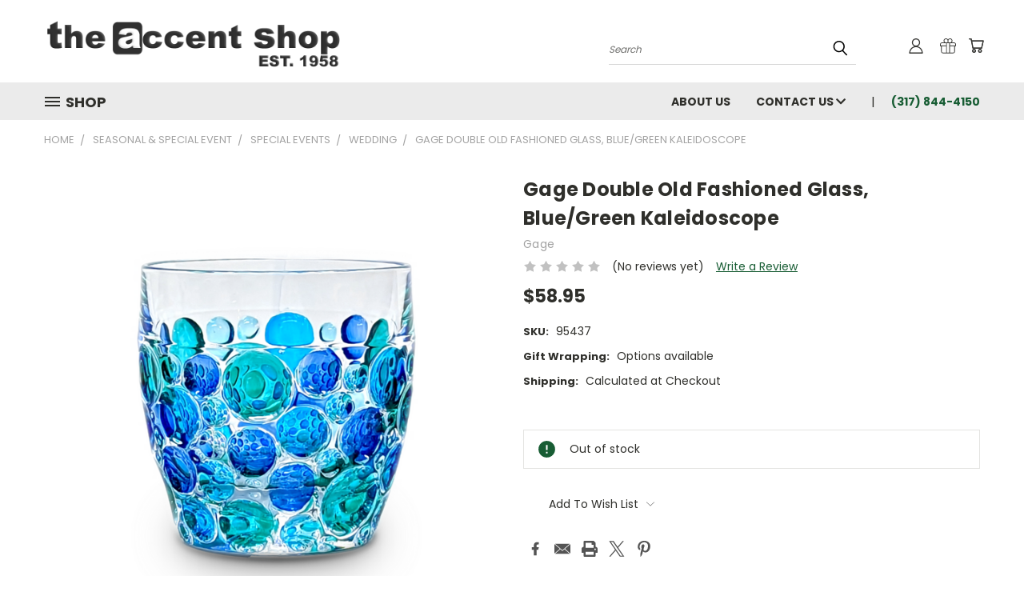

--- FILE ---
content_type: text/html; charset=utf-8
request_url: https://www.google.com/recaptcha/api2/anchor?ar=1&k=6LcjX0sbAAAAACp92-MNpx66FT4pbIWh-FTDmkkz&co=aHR0cHM6Ly90aGVhY2NlbnRzaG9waW5jLmNvbTo0NDM.&hl=en&v=PoyoqOPhxBO7pBk68S4YbpHZ&size=normal&anchor-ms=20000&execute-ms=30000&cb=ppkooskc666r
body_size: 49303
content:
<!DOCTYPE HTML><html dir="ltr" lang="en"><head><meta http-equiv="Content-Type" content="text/html; charset=UTF-8">
<meta http-equiv="X-UA-Compatible" content="IE=edge">
<title>reCAPTCHA</title>
<style type="text/css">
/* cyrillic-ext */
@font-face {
  font-family: 'Roboto';
  font-style: normal;
  font-weight: 400;
  font-stretch: 100%;
  src: url(//fonts.gstatic.com/s/roboto/v48/KFO7CnqEu92Fr1ME7kSn66aGLdTylUAMa3GUBHMdazTgWw.woff2) format('woff2');
  unicode-range: U+0460-052F, U+1C80-1C8A, U+20B4, U+2DE0-2DFF, U+A640-A69F, U+FE2E-FE2F;
}
/* cyrillic */
@font-face {
  font-family: 'Roboto';
  font-style: normal;
  font-weight: 400;
  font-stretch: 100%;
  src: url(//fonts.gstatic.com/s/roboto/v48/KFO7CnqEu92Fr1ME7kSn66aGLdTylUAMa3iUBHMdazTgWw.woff2) format('woff2');
  unicode-range: U+0301, U+0400-045F, U+0490-0491, U+04B0-04B1, U+2116;
}
/* greek-ext */
@font-face {
  font-family: 'Roboto';
  font-style: normal;
  font-weight: 400;
  font-stretch: 100%;
  src: url(//fonts.gstatic.com/s/roboto/v48/KFO7CnqEu92Fr1ME7kSn66aGLdTylUAMa3CUBHMdazTgWw.woff2) format('woff2');
  unicode-range: U+1F00-1FFF;
}
/* greek */
@font-face {
  font-family: 'Roboto';
  font-style: normal;
  font-weight: 400;
  font-stretch: 100%;
  src: url(//fonts.gstatic.com/s/roboto/v48/KFO7CnqEu92Fr1ME7kSn66aGLdTylUAMa3-UBHMdazTgWw.woff2) format('woff2');
  unicode-range: U+0370-0377, U+037A-037F, U+0384-038A, U+038C, U+038E-03A1, U+03A3-03FF;
}
/* math */
@font-face {
  font-family: 'Roboto';
  font-style: normal;
  font-weight: 400;
  font-stretch: 100%;
  src: url(//fonts.gstatic.com/s/roboto/v48/KFO7CnqEu92Fr1ME7kSn66aGLdTylUAMawCUBHMdazTgWw.woff2) format('woff2');
  unicode-range: U+0302-0303, U+0305, U+0307-0308, U+0310, U+0312, U+0315, U+031A, U+0326-0327, U+032C, U+032F-0330, U+0332-0333, U+0338, U+033A, U+0346, U+034D, U+0391-03A1, U+03A3-03A9, U+03B1-03C9, U+03D1, U+03D5-03D6, U+03F0-03F1, U+03F4-03F5, U+2016-2017, U+2034-2038, U+203C, U+2040, U+2043, U+2047, U+2050, U+2057, U+205F, U+2070-2071, U+2074-208E, U+2090-209C, U+20D0-20DC, U+20E1, U+20E5-20EF, U+2100-2112, U+2114-2115, U+2117-2121, U+2123-214F, U+2190, U+2192, U+2194-21AE, U+21B0-21E5, U+21F1-21F2, U+21F4-2211, U+2213-2214, U+2216-22FF, U+2308-230B, U+2310, U+2319, U+231C-2321, U+2336-237A, U+237C, U+2395, U+239B-23B7, U+23D0, U+23DC-23E1, U+2474-2475, U+25AF, U+25B3, U+25B7, U+25BD, U+25C1, U+25CA, U+25CC, U+25FB, U+266D-266F, U+27C0-27FF, U+2900-2AFF, U+2B0E-2B11, U+2B30-2B4C, U+2BFE, U+3030, U+FF5B, U+FF5D, U+1D400-1D7FF, U+1EE00-1EEFF;
}
/* symbols */
@font-face {
  font-family: 'Roboto';
  font-style: normal;
  font-weight: 400;
  font-stretch: 100%;
  src: url(//fonts.gstatic.com/s/roboto/v48/KFO7CnqEu92Fr1ME7kSn66aGLdTylUAMaxKUBHMdazTgWw.woff2) format('woff2');
  unicode-range: U+0001-000C, U+000E-001F, U+007F-009F, U+20DD-20E0, U+20E2-20E4, U+2150-218F, U+2190, U+2192, U+2194-2199, U+21AF, U+21E6-21F0, U+21F3, U+2218-2219, U+2299, U+22C4-22C6, U+2300-243F, U+2440-244A, U+2460-24FF, U+25A0-27BF, U+2800-28FF, U+2921-2922, U+2981, U+29BF, U+29EB, U+2B00-2BFF, U+4DC0-4DFF, U+FFF9-FFFB, U+10140-1018E, U+10190-1019C, U+101A0, U+101D0-101FD, U+102E0-102FB, U+10E60-10E7E, U+1D2C0-1D2D3, U+1D2E0-1D37F, U+1F000-1F0FF, U+1F100-1F1AD, U+1F1E6-1F1FF, U+1F30D-1F30F, U+1F315, U+1F31C, U+1F31E, U+1F320-1F32C, U+1F336, U+1F378, U+1F37D, U+1F382, U+1F393-1F39F, U+1F3A7-1F3A8, U+1F3AC-1F3AF, U+1F3C2, U+1F3C4-1F3C6, U+1F3CA-1F3CE, U+1F3D4-1F3E0, U+1F3ED, U+1F3F1-1F3F3, U+1F3F5-1F3F7, U+1F408, U+1F415, U+1F41F, U+1F426, U+1F43F, U+1F441-1F442, U+1F444, U+1F446-1F449, U+1F44C-1F44E, U+1F453, U+1F46A, U+1F47D, U+1F4A3, U+1F4B0, U+1F4B3, U+1F4B9, U+1F4BB, U+1F4BF, U+1F4C8-1F4CB, U+1F4D6, U+1F4DA, U+1F4DF, U+1F4E3-1F4E6, U+1F4EA-1F4ED, U+1F4F7, U+1F4F9-1F4FB, U+1F4FD-1F4FE, U+1F503, U+1F507-1F50B, U+1F50D, U+1F512-1F513, U+1F53E-1F54A, U+1F54F-1F5FA, U+1F610, U+1F650-1F67F, U+1F687, U+1F68D, U+1F691, U+1F694, U+1F698, U+1F6AD, U+1F6B2, U+1F6B9-1F6BA, U+1F6BC, U+1F6C6-1F6CF, U+1F6D3-1F6D7, U+1F6E0-1F6EA, U+1F6F0-1F6F3, U+1F6F7-1F6FC, U+1F700-1F7FF, U+1F800-1F80B, U+1F810-1F847, U+1F850-1F859, U+1F860-1F887, U+1F890-1F8AD, U+1F8B0-1F8BB, U+1F8C0-1F8C1, U+1F900-1F90B, U+1F93B, U+1F946, U+1F984, U+1F996, U+1F9E9, U+1FA00-1FA6F, U+1FA70-1FA7C, U+1FA80-1FA89, U+1FA8F-1FAC6, U+1FACE-1FADC, U+1FADF-1FAE9, U+1FAF0-1FAF8, U+1FB00-1FBFF;
}
/* vietnamese */
@font-face {
  font-family: 'Roboto';
  font-style: normal;
  font-weight: 400;
  font-stretch: 100%;
  src: url(//fonts.gstatic.com/s/roboto/v48/KFO7CnqEu92Fr1ME7kSn66aGLdTylUAMa3OUBHMdazTgWw.woff2) format('woff2');
  unicode-range: U+0102-0103, U+0110-0111, U+0128-0129, U+0168-0169, U+01A0-01A1, U+01AF-01B0, U+0300-0301, U+0303-0304, U+0308-0309, U+0323, U+0329, U+1EA0-1EF9, U+20AB;
}
/* latin-ext */
@font-face {
  font-family: 'Roboto';
  font-style: normal;
  font-weight: 400;
  font-stretch: 100%;
  src: url(//fonts.gstatic.com/s/roboto/v48/KFO7CnqEu92Fr1ME7kSn66aGLdTylUAMa3KUBHMdazTgWw.woff2) format('woff2');
  unicode-range: U+0100-02BA, U+02BD-02C5, U+02C7-02CC, U+02CE-02D7, U+02DD-02FF, U+0304, U+0308, U+0329, U+1D00-1DBF, U+1E00-1E9F, U+1EF2-1EFF, U+2020, U+20A0-20AB, U+20AD-20C0, U+2113, U+2C60-2C7F, U+A720-A7FF;
}
/* latin */
@font-face {
  font-family: 'Roboto';
  font-style: normal;
  font-weight: 400;
  font-stretch: 100%;
  src: url(//fonts.gstatic.com/s/roboto/v48/KFO7CnqEu92Fr1ME7kSn66aGLdTylUAMa3yUBHMdazQ.woff2) format('woff2');
  unicode-range: U+0000-00FF, U+0131, U+0152-0153, U+02BB-02BC, U+02C6, U+02DA, U+02DC, U+0304, U+0308, U+0329, U+2000-206F, U+20AC, U+2122, U+2191, U+2193, U+2212, U+2215, U+FEFF, U+FFFD;
}
/* cyrillic-ext */
@font-face {
  font-family: 'Roboto';
  font-style: normal;
  font-weight: 500;
  font-stretch: 100%;
  src: url(//fonts.gstatic.com/s/roboto/v48/KFO7CnqEu92Fr1ME7kSn66aGLdTylUAMa3GUBHMdazTgWw.woff2) format('woff2');
  unicode-range: U+0460-052F, U+1C80-1C8A, U+20B4, U+2DE0-2DFF, U+A640-A69F, U+FE2E-FE2F;
}
/* cyrillic */
@font-face {
  font-family: 'Roboto';
  font-style: normal;
  font-weight: 500;
  font-stretch: 100%;
  src: url(//fonts.gstatic.com/s/roboto/v48/KFO7CnqEu92Fr1ME7kSn66aGLdTylUAMa3iUBHMdazTgWw.woff2) format('woff2');
  unicode-range: U+0301, U+0400-045F, U+0490-0491, U+04B0-04B1, U+2116;
}
/* greek-ext */
@font-face {
  font-family: 'Roboto';
  font-style: normal;
  font-weight: 500;
  font-stretch: 100%;
  src: url(//fonts.gstatic.com/s/roboto/v48/KFO7CnqEu92Fr1ME7kSn66aGLdTylUAMa3CUBHMdazTgWw.woff2) format('woff2');
  unicode-range: U+1F00-1FFF;
}
/* greek */
@font-face {
  font-family: 'Roboto';
  font-style: normal;
  font-weight: 500;
  font-stretch: 100%;
  src: url(//fonts.gstatic.com/s/roboto/v48/KFO7CnqEu92Fr1ME7kSn66aGLdTylUAMa3-UBHMdazTgWw.woff2) format('woff2');
  unicode-range: U+0370-0377, U+037A-037F, U+0384-038A, U+038C, U+038E-03A1, U+03A3-03FF;
}
/* math */
@font-face {
  font-family: 'Roboto';
  font-style: normal;
  font-weight: 500;
  font-stretch: 100%;
  src: url(//fonts.gstatic.com/s/roboto/v48/KFO7CnqEu92Fr1ME7kSn66aGLdTylUAMawCUBHMdazTgWw.woff2) format('woff2');
  unicode-range: U+0302-0303, U+0305, U+0307-0308, U+0310, U+0312, U+0315, U+031A, U+0326-0327, U+032C, U+032F-0330, U+0332-0333, U+0338, U+033A, U+0346, U+034D, U+0391-03A1, U+03A3-03A9, U+03B1-03C9, U+03D1, U+03D5-03D6, U+03F0-03F1, U+03F4-03F5, U+2016-2017, U+2034-2038, U+203C, U+2040, U+2043, U+2047, U+2050, U+2057, U+205F, U+2070-2071, U+2074-208E, U+2090-209C, U+20D0-20DC, U+20E1, U+20E5-20EF, U+2100-2112, U+2114-2115, U+2117-2121, U+2123-214F, U+2190, U+2192, U+2194-21AE, U+21B0-21E5, U+21F1-21F2, U+21F4-2211, U+2213-2214, U+2216-22FF, U+2308-230B, U+2310, U+2319, U+231C-2321, U+2336-237A, U+237C, U+2395, U+239B-23B7, U+23D0, U+23DC-23E1, U+2474-2475, U+25AF, U+25B3, U+25B7, U+25BD, U+25C1, U+25CA, U+25CC, U+25FB, U+266D-266F, U+27C0-27FF, U+2900-2AFF, U+2B0E-2B11, U+2B30-2B4C, U+2BFE, U+3030, U+FF5B, U+FF5D, U+1D400-1D7FF, U+1EE00-1EEFF;
}
/* symbols */
@font-face {
  font-family: 'Roboto';
  font-style: normal;
  font-weight: 500;
  font-stretch: 100%;
  src: url(//fonts.gstatic.com/s/roboto/v48/KFO7CnqEu92Fr1ME7kSn66aGLdTylUAMaxKUBHMdazTgWw.woff2) format('woff2');
  unicode-range: U+0001-000C, U+000E-001F, U+007F-009F, U+20DD-20E0, U+20E2-20E4, U+2150-218F, U+2190, U+2192, U+2194-2199, U+21AF, U+21E6-21F0, U+21F3, U+2218-2219, U+2299, U+22C4-22C6, U+2300-243F, U+2440-244A, U+2460-24FF, U+25A0-27BF, U+2800-28FF, U+2921-2922, U+2981, U+29BF, U+29EB, U+2B00-2BFF, U+4DC0-4DFF, U+FFF9-FFFB, U+10140-1018E, U+10190-1019C, U+101A0, U+101D0-101FD, U+102E0-102FB, U+10E60-10E7E, U+1D2C0-1D2D3, U+1D2E0-1D37F, U+1F000-1F0FF, U+1F100-1F1AD, U+1F1E6-1F1FF, U+1F30D-1F30F, U+1F315, U+1F31C, U+1F31E, U+1F320-1F32C, U+1F336, U+1F378, U+1F37D, U+1F382, U+1F393-1F39F, U+1F3A7-1F3A8, U+1F3AC-1F3AF, U+1F3C2, U+1F3C4-1F3C6, U+1F3CA-1F3CE, U+1F3D4-1F3E0, U+1F3ED, U+1F3F1-1F3F3, U+1F3F5-1F3F7, U+1F408, U+1F415, U+1F41F, U+1F426, U+1F43F, U+1F441-1F442, U+1F444, U+1F446-1F449, U+1F44C-1F44E, U+1F453, U+1F46A, U+1F47D, U+1F4A3, U+1F4B0, U+1F4B3, U+1F4B9, U+1F4BB, U+1F4BF, U+1F4C8-1F4CB, U+1F4D6, U+1F4DA, U+1F4DF, U+1F4E3-1F4E6, U+1F4EA-1F4ED, U+1F4F7, U+1F4F9-1F4FB, U+1F4FD-1F4FE, U+1F503, U+1F507-1F50B, U+1F50D, U+1F512-1F513, U+1F53E-1F54A, U+1F54F-1F5FA, U+1F610, U+1F650-1F67F, U+1F687, U+1F68D, U+1F691, U+1F694, U+1F698, U+1F6AD, U+1F6B2, U+1F6B9-1F6BA, U+1F6BC, U+1F6C6-1F6CF, U+1F6D3-1F6D7, U+1F6E0-1F6EA, U+1F6F0-1F6F3, U+1F6F7-1F6FC, U+1F700-1F7FF, U+1F800-1F80B, U+1F810-1F847, U+1F850-1F859, U+1F860-1F887, U+1F890-1F8AD, U+1F8B0-1F8BB, U+1F8C0-1F8C1, U+1F900-1F90B, U+1F93B, U+1F946, U+1F984, U+1F996, U+1F9E9, U+1FA00-1FA6F, U+1FA70-1FA7C, U+1FA80-1FA89, U+1FA8F-1FAC6, U+1FACE-1FADC, U+1FADF-1FAE9, U+1FAF0-1FAF8, U+1FB00-1FBFF;
}
/* vietnamese */
@font-face {
  font-family: 'Roboto';
  font-style: normal;
  font-weight: 500;
  font-stretch: 100%;
  src: url(//fonts.gstatic.com/s/roboto/v48/KFO7CnqEu92Fr1ME7kSn66aGLdTylUAMa3OUBHMdazTgWw.woff2) format('woff2');
  unicode-range: U+0102-0103, U+0110-0111, U+0128-0129, U+0168-0169, U+01A0-01A1, U+01AF-01B0, U+0300-0301, U+0303-0304, U+0308-0309, U+0323, U+0329, U+1EA0-1EF9, U+20AB;
}
/* latin-ext */
@font-face {
  font-family: 'Roboto';
  font-style: normal;
  font-weight: 500;
  font-stretch: 100%;
  src: url(//fonts.gstatic.com/s/roboto/v48/KFO7CnqEu92Fr1ME7kSn66aGLdTylUAMa3KUBHMdazTgWw.woff2) format('woff2');
  unicode-range: U+0100-02BA, U+02BD-02C5, U+02C7-02CC, U+02CE-02D7, U+02DD-02FF, U+0304, U+0308, U+0329, U+1D00-1DBF, U+1E00-1E9F, U+1EF2-1EFF, U+2020, U+20A0-20AB, U+20AD-20C0, U+2113, U+2C60-2C7F, U+A720-A7FF;
}
/* latin */
@font-face {
  font-family: 'Roboto';
  font-style: normal;
  font-weight: 500;
  font-stretch: 100%;
  src: url(//fonts.gstatic.com/s/roboto/v48/KFO7CnqEu92Fr1ME7kSn66aGLdTylUAMa3yUBHMdazQ.woff2) format('woff2');
  unicode-range: U+0000-00FF, U+0131, U+0152-0153, U+02BB-02BC, U+02C6, U+02DA, U+02DC, U+0304, U+0308, U+0329, U+2000-206F, U+20AC, U+2122, U+2191, U+2193, U+2212, U+2215, U+FEFF, U+FFFD;
}
/* cyrillic-ext */
@font-face {
  font-family: 'Roboto';
  font-style: normal;
  font-weight: 900;
  font-stretch: 100%;
  src: url(//fonts.gstatic.com/s/roboto/v48/KFO7CnqEu92Fr1ME7kSn66aGLdTylUAMa3GUBHMdazTgWw.woff2) format('woff2');
  unicode-range: U+0460-052F, U+1C80-1C8A, U+20B4, U+2DE0-2DFF, U+A640-A69F, U+FE2E-FE2F;
}
/* cyrillic */
@font-face {
  font-family: 'Roboto';
  font-style: normal;
  font-weight: 900;
  font-stretch: 100%;
  src: url(//fonts.gstatic.com/s/roboto/v48/KFO7CnqEu92Fr1ME7kSn66aGLdTylUAMa3iUBHMdazTgWw.woff2) format('woff2');
  unicode-range: U+0301, U+0400-045F, U+0490-0491, U+04B0-04B1, U+2116;
}
/* greek-ext */
@font-face {
  font-family: 'Roboto';
  font-style: normal;
  font-weight: 900;
  font-stretch: 100%;
  src: url(//fonts.gstatic.com/s/roboto/v48/KFO7CnqEu92Fr1ME7kSn66aGLdTylUAMa3CUBHMdazTgWw.woff2) format('woff2');
  unicode-range: U+1F00-1FFF;
}
/* greek */
@font-face {
  font-family: 'Roboto';
  font-style: normal;
  font-weight: 900;
  font-stretch: 100%;
  src: url(//fonts.gstatic.com/s/roboto/v48/KFO7CnqEu92Fr1ME7kSn66aGLdTylUAMa3-UBHMdazTgWw.woff2) format('woff2');
  unicode-range: U+0370-0377, U+037A-037F, U+0384-038A, U+038C, U+038E-03A1, U+03A3-03FF;
}
/* math */
@font-face {
  font-family: 'Roboto';
  font-style: normal;
  font-weight: 900;
  font-stretch: 100%;
  src: url(//fonts.gstatic.com/s/roboto/v48/KFO7CnqEu92Fr1ME7kSn66aGLdTylUAMawCUBHMdazTgWw.woff2) format('woff2');
  unicode-range: U+0302-0303, U+0305, U+0307-0308, U+0310, U+0312, U+0315, U+031A, U+0326-0327, U+032C, U+032F-0330, U+0332-0333, U+0338, U+033A, U+0346, U+034D, U+0391-03A1, U+03A3-03A9, U+03B1-03C9, U+03D1, U+03D5-03D6, U+03F0-03F1, U+03F4-03F5, U+2016-2017, U+2034-2038, U+203C, U+2040, U+2043, U+2047, U+2050, U+2057, U+205F, U+2070-2071, U+2074-208E, U+2090-209C, U+20D0-20DC, U+20E1, U+20E5-20EF, U+2100-2112, U+2114-2115, U+2117-2121, U+2123-214F, U+2190, U+2192, U+2194-21AE, U+21B0-21E5, U+21F1-21F2, U+21F4-2211, U+2213-2214, U+2216-22FF, U+2308-230B, U+2310, U+2319, U+231C-2321, U+2336-237A, U+237C, U+2395, U+239B-23B7, U+23D0, U+23DC-23E1, U+2474-2475, U+25AF, U+25B3, U+25B7, U+25BD, U+25C1, U+25CA, U+25CC, U+25FB, U+266D-266F, U+27C0-27FF, U+2900-2AFF, U+2B0E-2B11, U+2B30-2B4C, U+2BFE, U+3030, U+FF5B, U+FF5D, U+1D400-1D7FF, U+1EE00-1EEFF;
}
/* symbols */
@font-face {
  font-family: 'Roboto';
  font-style: normal;
  font-weight: 900;
  font-stretch: 100%;
  src: url(//fonts.gstatic.com/s/roboto/v48/KFO7CnqEu92Fr1ME7kSn66aGLdTylUAMaxKUBHMdazTgWw.woff2) format('woff2');
  unicode-range: U+0001-000C, U+000E-001F, U+007F-009F, U+20DD-20E0, U+20E2-20E4, U+2150-218F, U+2190, U+2192, U+2194-2199, U+21AF, U+21E6-21F0, U+21F3, U+2218-2219, U+2299, U+22C4-22C6, U+2300-243F, U+2440-244A, U+2460-24FF, U+25A0-27BF, U+2800-28FF, U+2921-2922, U+2981, U+29BF, U+29EB, U+2B00-2BFF, U+4DC0-4DFF, U+FFF9-FFFB, U+10140-1018E, U+10190-1019C, U+101A0, U+101D0-101FD, U+102E0-102FB, U+10E60-10E7E, U+1D2C0-1D2D3, U+1D2E0-1D37F, U+1F000-1F0FF, U+1F100-1F1AD, U+1F1E6-1F1FF, U+1F30D-1F30F, U+1F315, U+1F31C, U+1F31E, U+1F320-1F32C, U+1F336, U+1F378, U+1F37D, U+1F382, U+1F393-1F39F, U+1F3A7-1F3A8, U+1F3AC-1F3AF, U+1F3C2, U+1F3C4-1F3C6, U+1F3CA-1F3CE, U+1F3D4-1F3E0, U+1F3ED, U+1F3F1-1F3F3, U+1F3F5-1F3F7, U+1F408, U+1F415, U+1F41F, U+1F426, U+1F43F, U+1F441-1F442, U+1F444, U+1F446-1F449, U+1F44C-1F44E, U+1F453, U+1F46A, U+1F47D, U+1F4A3, U+1F4B0, U+1F4B3, U+1F4B9, U+1F4BB, U+1F4BF, U+1F4C8-1F4CB, U+1F4D6, U+1F4DA, U+1F4DF, U+1F4E3-1F4E6, U+1F4EA-1F4ED, U+1F4F7, U+1F4F9-1F4FB, U+1F4FD-1F4FE, U+1F503, U+1F507-1F50B, U+1F50D, U+1F512-1F513, U+1F53E-1F54A, U+1F54F-1F5FA, U+1F610, U+1F650-1F67F, U+1F687, U+1F68D, U+1F691, U+1F694, U+1F698, U+1F6AD, U+1F6B2, U+1F6B9-1F6BA, U+1F6BC, U+1F6C6-1F6CF, U+1F6D3-1F6D7, U+1F6E0-1F6EA, U+1F6F0-1F6F3, U+1F6F7-1F6FC, U+1F700-1F7FF, U+1F800-1F80B, U+1F810-1F847, U+1F850-1F859, U+1F860-1F887, U+1F890-1F8AD, U+1F8B0-1F8BB, U+1F8C0-1F8C1, U+1F900-1F90B, U+1F93B, U+1F946, U+1F984, U+1F996, U+1F9E9, U+1FA00-1FA6F, U+1FA70-1FA7C, U+1FA80-1FA89, U+1FA8F-1FAC6, U+1FACE-1FADC, U+1FADF-1FAE9, U+1FAF0-1FAF8, U+1FB00-1FBFF;
}
/* vietnamese */
@font-face {
  font-family: 'Roboto';
  font-style: normal;
  font-weight: 900;
  font-stretch: 100%;
  src: url(//fonts.gstatic.com/s/roboto/v48/KFO7CnqEu92Fr1ME7kSn66aGLdTylUAMa3OUBHMdazTgWw.woff2) format('woff2');
  unicode-range: U+0102-0103, U+0110-0111, U+0128-0129, U+0168-0169, U+01A0-01A1, U+01AF-01B0, U+0300-0301, U+0303-0304, U+0308-0309, U+0323, U+0329, U+1EA0-1EF9, U+20AB;
}
/* latin-ext */
@font-face {
  font-family: 'Roboto';
  font-style: normal;
  font-weight: 900;
  font-stretch: 100%;
  src: url(//fonts.gstatic.com/s/roboto/v48/KFO7CnqEu92Fr1ME7kSn66aGLdTylUAMa3KUBHMdazTgWw.woff2) format('woff2');
  unicode-range: U+0100-02BA, U+02BD-02C5, U+02C7-02CC, U+02CE-02D7, U+02DD-02FF, U+0304, U+0308, U+0329, U+1D00-1DBF, U+1E00-1E9F, U+1EF2-1EFF, U+2020, U+20A0-20AB, U+20AD-20C0, U+2113, U+2C60-2C7F, U+A720-A7FF;
}
/* latin */
@font-face {
  font-family: 'Roboto';
  font-style: normal;
  font-weight: 900;
  font-stretch: 100%;
  src: url(//fonts.gstatic.com/s/roboto/v48/KFO7CnqEu92Fr1ME7kSn66aGLdTylUAMa3yUBHMdazQ.woff2) format('woff2');
  unicode-range: U+0000-00FF, U+0131, U+0152-0153, U+02BB-02BC, U+02C6, U+02DA, U+02DC, U+0304, U+0308, U+0329, U+2000-206F, U+20AC, U+2122, U+2191, U+2193, U+2212, U+2215, U+FEFF, U+FFFD;
}

</style>
<link rel="stylesheet" type="text/css" href="https://www.gstatic.com/recaptcha/releases/PoyoqOPhxBO7pBk68S4YbpHZ/styles__ltr.css">
<script nonce="0tfQr6mjVckLRWWQi_caqA" type="text/javascript">window['__recaptcha_api'] = 'https://www.google.com/recaptcha/api2/';</script>
<script type="text/javascript" src="https://www.gstatic.com/recaptcha/releases/PoyoqOPhxBO7pBk68S4YbpHZ/recaptcha__en.js" nonce="0tfQr6mjVckLRWWQi_caqA">
      
    </script></head>
<body><div id="rc-anchor-alert" class="rc-anchor-alert"></div>
<input type="hidden" id="recaptcha-token" value="[base64]">
<script type="text/javascript" nonce="0tfQr6mjVckLRWWQi_caqA">
      recaptcha.anchor.Main.init("[\x22ainput\x22,[\x22bgdata\x22,\x22\x22,\[base64]/[base64]/[base64]/[base64]/[base64]/[base64]/KGcoTywyNTMsTy5PKSxVRyhPLEMpKTpnKE8sMjUzLEMpLE8pKSxsKSksTykpfSxieT1mdW5jdGlvbihDLE8sdSxsKXtmb3IobD0odT1SKEMpLDApO08+MDtPLS0pbD1sPDw4fFooQyk7ZyhDLHUsbCl9LFVHPWZ1bmN0aW9uKEMsTyl7Qy5pLmxlbmd0aD4xMDQ/[base64]/[base64]/[base64]/[base64]/[base64]/[base64]/[base64]\\u003d\x22,\[base64]\x22,\[base64]/Du1zCksKowoHDggVUGU/DvMOoZVkdCsKmXxoewqPDnyHCn8K3BGvCr8OdEcOJw5zCscOxw5fDncKYwrXClER5wo8/[base64]/DoxETSgjDrMO/SMKdwp7CqS9ewrt5wqrCoMOhUMOiw5/CiWbClyEPw43DhgxDwqzDocKvwrXChsKkWsOVwrrCrlTCo3XCq3F0w7/DgGrCvcKpNmYMesOEw4DDlgVzJRHDocOwDMKUwpvDmTTDsMOkD8OED2lbVcOXZsO+fCc/esOMIsKswp/CmMKMwrDDoxRIw55zw7/DgsOoHMKPW8K5KcOeF8OBacKrw73DhlnCkmPDpXB+KcKpw6jCg8O2wp7DpcKgcsOJwo3Dp0MzOCrClh/DvwNHDsKcw4bDuRPDg2Y8JcORwrtvwo14QinClEUpQ8KtwpPCm8Ouw6N+a8KRIsKMw6x0wooxwrHDgsKxwoMdTHLChcK4wpsCwqcCO8OrQMKhw5/DqB87Y8ONB8Kyw7zDu8OPVC9kw43DnQzDhTvCjQNBGlMsKiLDn8O6JhoTwoXCiHnCm2jCi8KowprDmcKbSS/CnAbCiiNhaU/CuVLCvyLCvMOmMTvDpcKkw53DgWB7w69lw7LCgh7CocKSEsObw7zDosOqwpLCnhVvw6/[base64]/BMKHwohzShPCh8OEZH/CnMO/wpbDu8Kxw7McQMKEKsOzAMOXVlQ0w6I7Di/[base64]/HVEZw6rDvcOEb8Orw6V4CgXCj8OIFg8zw6JMcMK/wpnDoxzDkkXCkcOtN3bDg8Ohw4LDu8OkNUTCq8Oswocua3jClMOjwrZ2worDk19XaCTDlyTCgsKIVwjChMOcNWJbPsOTA8KqJcOdwqkhw6rChRBXIcKtP8OpGMKgMcO2WDTCiGXCuQ/DscOTOcOIG8K2w7RtUsKycsO7wpgmwoQkJwQVJMOrWjPDj8KYwoDDoMKMw4rDosO2fcKsfcOWbcOhNsKRwoVCwoDDiQ3CknstQnrCrsKNaVLDpikMaWzDk2dfwogQAcO/[base64]/w7fDujPCh8OIw6HCn1nCriPCrsOTdBtFCMOuwrF7wp3DqWhkw7F4wplOPcOgw6obcgzCrsK6wpZNwqI6ZMOHPMKNwodnwqg0w7N0w5TClhbDk8OHZ2DDnhJyw4LDsMOuw55SMBzDoMKKw4FywrhObBLCsVdew4XCvFkGwoASw4jCkgDDjMKSUyd/wrsCwqwcVcOqw7l/w67DjMKHIjsyeWwSZgMkNR7Dj8O5A3lRw6fDhcOxw4jDpcORw7pOw4rCusOFw4nDtcOyCk1Xw7dFF8Ojw6nDujbDgMOrw6oTwqZpN8OMJ8KgRlXDoMKHwofDtmMlTw8Yw7saecKbw5/[base64]/[base64]/[base64]/ClsO1NsOww71sw4/CrsOYw6xyPsOVMMO8w6LCnhFMNETDmjDCoizDrMKdKcKsCjEXwoN/LFDDtsKkMcK9w4ETwos0w7AiwoTDncKuwoDDnj9MLFPDo8Kzw7XCtsOSw7jDmQB8w41Rw5/CqSLCmsOmW8Knw5nDo8K9WcOycVE2BcOZwq3DlEnDosOARMOIw7lawopEw6PDtcKyw5DCgWXDgcKlEsKMw6jDp8KgWMOCw4QswrJLw7QzPcOwwptlwrwkMAfChmjDgMO2XsO9w5jDik7CnARxKW3DvcOKw4zDucOcw5HCr8OVwqPDihfChW0dwrhPwo/DmcOtwqHDp8O+wpvCh0nDnMOhKXZJQigaw4rDnjnDqMKYLcO/[base64]/[base64]/[base64]/ScOQDmnDmMKrUA3DtX4dUcK4EMK5KsKmw4Mmw7M2w4FQw5ZANn8aXxvCsHcQwq7DqcKOOC7DmSjDgsOHwrVowqfChQrDl8OlTsK9eCxUM8Oxc8O2EWTDkjnCtE5mPsKgwqbDl8KJwo/DlinDqsOnw77Dt13Cqyxjw7wlw55Owrlmw5bDj8Kkw5TDu8Opwow+Zh42J1DCvMO3wrYhC8KMRGkrwqdmw6XCocOwwoUEwowHwr/CmMK7woHCh8Orw6p9PXTDqFDClg43w5c1w5Njw4vDpHA1wrYhbMKjU8OHwp7Cq1cOcMKIY8OywqZcwplww4QfwrvDlUU/[base64]/CkzbCocK7w7/[base64]/CvsOxwrvCqSvDizDDuMK7XcO0wqRvRsKGecKaNQrDlcOiwrXDiUd7wo/DoMKJBjzDk8OpwoDCrFTDrcK6ZzYBwpJie8KLwqkEw73DhBTDvCIAQcOpwq4zHcKOPHvDqhoQw7HChcO4fsKGwo/CgHzDhcOdIg7CpCHDtMOZEcO5XcOpw7PDssKmIMK2wp/[base64]/CusKaYQJANMKyw7FPw7rClEDCqsKcw6Vuw73DicOOwo9+LcOnwpRGw4TDnMOqVGLCsDDClMOIwoJ8SCfDlMO+JyDChsOaCsKpOSREVMKTwo7CtMKfH1fDsMO2wogoS2fDj8OqfBHCjcOiZhrCoMOEwpdjwr/Ck3/DhChEwqshF8O8wpEbw5FlIcOnJBBRb3Yjc8O9SWUUS8Ovw4YFdz7DmVjCogoFcwQcw6nCssKhTcKAwqI+HsKhwot2dBfCtUPCvnNjwrVjw6DCkibChsK1w4bDkwLComjCnDQCAsOyccK8w5c3QW/CoMKfMcKGw4PCgRwxw4XDlsKzIhtQwqAyd8KNw5FIw5bDuSTDvHHCm3LDhDc0w55aAUnCp3bDsMOqw4NRKGzDgsKmNiUBwr7Dg8Kbw5zDtDR5bsKFwrNsw5cGG8OqcMOKYMOzwqROLcKbLsKMa8OYw5vCksK3ZSQRMBAqLh9YwqU7wpXDisK/OMOSUzrCm8OLZVVjBMOHNcKPw5nCrMK7NQUjw7nCrlLDqEfCvsO8wqzDqAJLw4cIBxXCs2jDpcK2woR+cx8iLEDDtX/CmljCpMKFU8K8w4/DlQ4/[base64]/DthB7Qg5Rw5HDncOeOcKAHlYfw5jCmifChU7CkcK5w7PDjgh3Y8OAwq1UTsOMEVDCgEDCvcOcwr15w6vDuVfCu8KvRUVbw73Dm8K5esOPFMK9wp/DlEzClU8ESE7CicOowr3DsMKoGSnDkcOHwpnDtGZeRDbCqcOtR8OjK2XDhsKJBMOPK1TDhsOtL8KRbSPDnMK9dcO/w7gqw6kHwo7DtMO0XcOlwox6w4xfLVTCmsOUM8OewoTCsMKFwotrw6rDksK8XXVKwoTDl8Kgw5wOw4vCqsOww40TwqzDql/[base64]/HMKxw6jCl8Kvw4NJw5QJQ8K5McOWwopTwp3DhsO7dCh3EyvDpcO7w4VIScOHwrDDgmZNw5/[base64]/PxhRwrN/woXCusOJw7LDohQiw6TCkcOhw4bCmRkvSQ9GwqrDimkFwo0FE8KgQsOtRCR8w7jDjsOIZhljQjDCpMOfZTPCscOKVwJpfF8aw5tDD3/DgMKDWsKhwqRSwo3Dm8KnR0LDuG9iKgBRLMKHw5vDkUTDr8OAw7kic2lvwo9RLMK6QsOfwoFpa2o2QMOcwqIlQF1EFzfCoQPDp8OfF8O0w7g/wqNWW8Ozwpo+D8OXw5sZBmLCisKmesKWwp7DlsOewpfCpA3DmMOxw5lCB8O9dsOeYSTChxLCsMKzNArDp8KGJMKKM23DoMOwJDUfw5PCgcKRAcOQEmzCvy3DvMK6wo/DlG0JZzYPwrofwrsGw67CoBzDjcKMwqrDlRY1EgYnwpIALVM4ewHCo8OVMcK8OkZ3EhrDscKANH/[base64]/ChcKLPF3CoMOBwoRNw4/CsiLDmsOBdsOiwoLDpMKOwqMjJ8OMfMO2w7rDlTvCr8OnwpDCrlLDrGwPe8OgQMKcRMKcw7c5wq/DnDIwE8OIwpnCpVQFCsOPwojDvcOjJMKGw5jCgsOMw4YpRXZWwrYKD8Kqw4/DrxwywqzDi0vCti/Ds8K1w4VNN8KFwphqBhFCw5/DiGt7e0c6ccKwXcOxWgnCuHTCn1MLKxosw5jCj2FHD8KUUsK2RE3CklhRL8OKwrEydcK4wr1CdsOswo/[base64]/w4LCj8OLEXwzwpHCiMOkw6XClcKswoUtJcOIZsO3w74kw4HDu0RfYCBjPcOLW3PCk8ORdmJYw6vCkMKLw7JdIxPCjhDCnMK/CsO3ahvCvxNOw4oIIXrDqMO2dsKPEWg5ZsKRPHdUwrAYw4rCm8OXY1bCoVJlw7bDr8OXwr09w63DqcOlwqnDrF3DrCJOwqHCncOiw58CWHhNw4dCw74zw4XClH52d3/[base64]/CsiPDlsKwMsOyXcO5TMK0w6FLwohMJU7CjsOVIsOdGTZ+XcKBLsKFw67CusOLw7NSYn7CoMOcwqhJY8Kww6TDkXPDu1M/wokzw5Q5worCtEgFw5jDlmzCm8OgZ1cAEG0SwrHDhUFtw7FjIH8uASYPwrRrwrnDsizDrSTDkGVbw6cnwoYIw6xUWcKlLV7DrXvDq8K3w5RrGFZowo3ChRoIWcODXsKqKMO1FVwKBsKoOx9Rwr8nwoFoecK7wr/CoMKyR8Kiw6zDn0JSDFHDm1TCosK6SmHDlMODHCEgPsOKwqsANALDtlfCox7Dp8KwE1vCiMO4wr05IgoTAnrDgRrCs8KkV25Cw4xPfS/Dr8KjwpUAwpEjIsKgw7srwrrCocOEw7wUPXJweBTDuMKFTiPCpMKowqjCosKdw61AEsOGcS9sSkfDpcOtwplJN2PCksK2wqReRi09wqIOHxnDvwfCtxQGw6rDljDCuMKKPsOHw7YJw4dRQxgAHnZlwrvCrU5Lw7zCkDrCvRNifRnClcOGRWDCusK0XsOhwodAwo/DhDZLwqYww4lew4fChMORW0vCqcKfwqzDgmrCmsKKwojDisKyA8KWw5vDq2c8HsKbwotYXENSwp3DoxTDqiFZLEbCsjvCl2R8DMOiIx4AwpM5wqVfw4PDnETDqgnDiMKfXEwTS8O1CUnCsFIDPkhuwoDDqsOnFTxMbMKNR8KTw6cmw4/DlsOYw59uFjc5flI1N8OxdMO3dcOnAhLDkVLDm2nCh11MNSwgwrR4LHnDpFtIL8KWwotSZ8Oxw69mw6k3w4DDjcK+w6HDuwDDuBDCqRJDw7x6wo3DoMOgwonCszkEw7/DqUDCocOaw4s/w7LCokPCthBvQmwcZ1fCoMK2wrhxwoLDh0jDnMOjwpxew6PDtsKVN8K3EMO5GxjCjzEuw4fCq8O/wqnDq8O0HsKzBAkBwphmFV/DrMOQwo9sw6TDpEjDpXXCrcObYsOFw7VQw41KdhbCsWfDr1RMawzCkiLDo8ODAGnDo3J/[base64]/Dj3/[base64]/CgVnDkMKgOcKcwpE7IcK1XkDDpMKtw7fDpGnDjGHDp1gYwojCv2XDjsKUPMOvX2Q9B0nDqcORwopjwqxAw55Jw5fDncKFWcKES8Kqw7FUTgh4dcO2XHMsw7IkH1VYwr4Uwqw2fQQeOxp6wpPDgwzCm1vDnsOFwowew4bCpB/Dh8OGWHvDoh98wr/Coh52YTDDnRdKw6TCpHA9wovCi8Oiw4fDuQ/[base64]/DhClRw6p4w7DDucKow4xIwoBjw5fCkcOMwpU2w6Rxw6gewrHCnMK4wqnCmVPDl8O5JmDDvkvCliHDjhPCuMO7EMODP8OCw5XCtMKBPDDCrsOgw44eb2XDl8OmR8KUEcOxTsOeSmbCribDtAXDswBWClEbYF4Mw7IYw7/CohfCh8KDeHYOFT3DmcKow5wJw4RUbSHCo8O5wo3DhsOww4vCqRLDvMONw4EvwpXDjMKIw5o1FHvDrMOXdMKyZsO+asKdEcOpKMKpYlhHSSrDk3fCusOWZFzCi8Kfw6bCosOHw7LClB3CkABHwrvChH50VgXDqSEywrLCuj/DpSRYVjDDpD9rFcKWw60CNnfCjMKjcMOSw4HDksK9wqnCkMKYwpMhwowGw4vCnTp1EWMtf8KIw4hFwohYwoMLw7PClMOEAMOZecKVXwFqdlVDw6pKBMO3F8OJfcODw4cNw7U0w6/CnBJQXMOcwqrDnsOrwqI2wrTCtHbDu8OcSsKfGFlnYlXDq8O0w7XDgMOZwo7CtAHChGZMwpFFBcKiw6zDjAzChMKpe8KJdDTDosOcXHklwrbCqcO2GX3CqBE/[base64]/Co8KaRlc1BMOrwoYAP8OeBxkuw47DpcKZwoQpYcOzYsObwogxw7QeeMOKwpgow6XCnsKhEW7CscO+w4Igwqk4wpbDusK+JGF5NsO7OMKEH13DngHDh8KawqkpwoF4woXCmkkkMHbCocK3wr/[base64]/DjMKxXgnDr8OHelpMw6HChDg8wqIiWzZBw5TDlcOww5PDkMKfUsKzwrPDg8OXVcO9dMOmMMKMwpEMZsK4bsKzCsKtG33CkSvDkzPCscKLJRnCh8OifU3Dg8KmNsKvEcKyIsOWwqTCkivDisOkwqYUMsKcKcOEP1QdcMOXw5HCrcOgwqQawoDDlRTCmMOYJ3PDnsK/SkJiwo/Dj8Obwo8ywqHCsW7Cr8Orw6d9wrvCvcKUMMKcw4gSeUESUXPDmMKYNsKMwrLDo0fDg8KPwrnCgcKSwp7DsAZ1DQXClC/CnH0ZKgRNwoY8WMOZNXtPw7vCiAbDpG3CqcKSKsKJw6UZccOdwovCvlzDgwgew7PCu8KdPHVPwrDCgllgW8OxDnrDr8OUOMOCwq9XwpNOwq4aw4fCrBbCnMKgw4gIw7XCj8O2w6NRfSvCumLCpcKDw71uw7LCqUXDi8OcwoLClR5EQ8K8wql7w5Q2w7hqJ3/Cv3tTUQjCtsOFwovCl2Ngwoxdw5AMwoHCvcOiUsK5N3nCmMOSw5TDn8K1C8OZbivDpwNqX8O0AlpHwprDlnzCocO7wrJjFD4cw5Mtw4LCjMOGwqLDr8Kiw6w1AsOSw4pIwq/DksOvNMKEwqUGDnLCogrCvsONw6bDvjEhwplFbsKXwpzDpMKoY8OCw6Brw6XCsUJtOXAUJlgxPH/ClsOywqpTenTDpMOHHh7CgmBkwoTDqsK5w5HDoMKcRjx8BClSHlUKRG3DrsO6AgQawpfDtRrDusKgMVxWw5gvwr1ZwpfCjcOew4Z/S0JTDcKGOHZqw7U9IMKeMDLCnsORw7dywo7Do8OTY8KCwrfCimTDsXpXwobCp8Oxw4HCvg/DtcOxwrLDvsOVTcOhZcKtScK/w4rDkMOpBcOUw6/CmcKBw4l4RAPCt3DDthE2w4Z2DcOMwoJbK8O0w7AQbcKYHsK8wrAcwrhtWgvCn8KCRTTDrzHCvwfCksKTL8Oew6wxwqLDhQkUPxUJw5BEwqh+XMKPenHDgTFOW1XDkMKZwoo9XsKNTsKXwp8DaMOYw55oM14/wprDscKgPUfDlsOswq7DrMKWYQV7w6lREzJUIVjDu2tDV1NGworDr1cwVG8PQcOXwqTCrMOawqLDiycgLCPCpsKqCMKgGsOJw5PCqhg8w5sXKQDCmF5mw5DCiRMDw7zDsSDCqsOveMKdw4Ufw74Iwpk6wqp3wpxgw7DCtms/LcONbsO3DCfCsFDCphkLVTwZwqU+w4gWw5Mrwrxrw4vCjMKQUMK/w7/Cih1cwqIawojCmmcEw4RDw6vCq8OBQA3DgBISZcOBw5ZPw68+w5vCrmHDn8Khw5U/OHAkwoMLw54lwr4wISdtwofDlcOcIsO0w5zDqHsJwoJmRwpWwpXDj8KUw6cRw7rCgAYhw7XDoDp+d8O7RMO3w4XCsmwfwo7DlyhMJV/Ch2IFw5I2wrXDrDdDw6sACjHDjMO+woLCoynDv8O/[base64]/[base64]/Ct8KDw7FILsOmwr3DqnbDisOiwrrDo8OzG8Ojw5DCrU4UwoBEQMKZwqDDgcKJMloaw4XDvEbCmcK3MQLDnMKhwovDucOawo/[base64]/CkyLClMOHXsONYsO1wqU+wqIQGsKIwopUaMK2wq4ww6TDqWLDmEJGMx3Djn5kJMKBwr7CicOlRR3DsUEzwqQuw7Bpwp3ClEgpUmvDjsOSwo0Dwo7DhsKuw5l4fFBjwpfDpsOtwo/DkcKjwqYVZsK0w5bDssKPSsO6L8OZJhtVAMOpw4/Cjh4xwpjDu1QRw4tew5LDgRJiTsKFKsK6QMOxZMO5w4YJWcKBWSvDqMK0LcKmw5YfQxnDl8Klw4DDvQPDq3okZ3VKNVoCwrLDv2LDmRjCrcO9BTvDqlzCqFfCuDfDkMK5wp0SwpxHSGQuwpHCtGk3w6zDi8ORwq3Di3wVwp3Cqn5xAXp/w443dMOsw7fDs1jChUTCgcOlw5cdw50yfcOfwr7CkyIXw4phCGMfwqtkBTUsam5lw4dZUcKfC8OZCWxXXcKsbSnCg3jClR7DucKxwqXCjcKEwqp/wpEGYcOtWsKoHDY/wpVRwqZGFhHDqcOWAVl+wpnCjWnCri7ChELCvkvDj8OHw51ewqBzw7g+fALDt27CmBrCp8O4Si40acOaWGUaYl/DoEISNDbChVxEXsODwqEoLAI7dDbDhMOGFGJswoDDiFXDv8Kuw4hOVGXDi8KLIlXDkRAgeMKiSnIEw4nDvGnDhMKSwpFcw6xKfsOFdy7Dr8K0wrlGd2bDqcKKQgjDjMKceMOow47CgA4FwoDCrFsFw45wDsOxFWDChEPCpCjDssK/JMOTw64+ScObacOMIsKIdMOfakrCrRtUVsK4PMKofycTwqbDrMOewoALG8OESn3Du8OZw7/Cvl0za8OHwqlGw5IPw6DCsCE0DsKowrFMTsOjwqcjfVtQw5HDhsKHGcK3wqLDj8KHfMOKR1zDh8O3wqtQwrDCpMKjw7HDp8K1GMOLJlkXw6Q7X8KWSMO3ZSYGwrkkbBrDpWpJLUUUwobCuMK7wpRsw6nDhsOzQT/[base64]/DisOyw5jCijwBOcOtM8KywoMOE0dawq43E8KuQcKTWitWNznCrcKawonCs8OAdcKhw6zDlTMgwrHDvMK3QcKbwogwwojDux8GwrHCmsORdcOAPsK6wrHDqcKBPcKowpocw6LDj8KrQDMUwprCmmRww6gPMy5pwrTDqW/CnljDosKRVQTCnsOQWBlsZQsVwq8cChsUVsOfXU8VP3w4JTJAOMKfHMOcDMOGEsKxwr0TOsOjIsOhUVDDj8KbLQvCmzvDhsOgKsOlTUZ8dcKKVhPClMOCbMOWw5hVRMK+SEbCjSE8Q8Kgw63DlV/Dh8O/VSodLS/CqwtNw7sZdcKWw4LDnDMtw4A3wrjDiQvCjVjCu1nCssKFwoZ1IsKWBcKhw4ZAwoTCpT/DjMKKw5fDm8OmCsKgasOKIW8kwr3CtRvCvRHDln9xw4BXw63CisOMw7B/[base64]/[base64]/DtW3CtwgENgBwFsK/JnzCmhEdw6nClMKvAMOpwqFzMMKiwqjCt8Krwqokw7TDpcOxw6TDksK/TcKsbTfCg8Kww6vCuznDpxvDtMK7wpnDvTlWwr5jw51vwoXDpsOIVgVCXCHDqcKxNi/CmsOsw5nDm2kfw7XDjErDnMKkwqzCnmHCoDkFAVE1w43Dh3rCpSFoRMORwpsFRibCsTAlS8Kfw73DvBYiwoXCqsKJNhPCiTHDmcKQcsKtZ13DvcOmAx4rakszVEBfwq3CrizCpBdiw63Cig7Ct1s4IcKAwr/DhmnDr2dJw5/CnMOZMCHCpcOjccOiLlc2RyjDpChkwogZw6jDlyTCrBgPwobDmsKUT8K4IsK3w7HDiMKXw7dQJ8KQccKtei/CnSDDvx48VR3ChsOdwq8eYV56w6/DhXEWQXvCkUU3asKuYkYBw67Cli/CvHgRw6NtwoBbHDPCicKaB1BWKRB0w4fDij1ZwpDDkMKefynCssKCw6zCj2DDinzCssKzwrvCnsOMw6YYdMOww43CoGzChnTCilTCrjtRwrduw6fDjBTDiQMfHsKmS8Ouwrhuw5BXFhrCkDVhwp14XcKjPit/[base64]/DkSgZw7vDkMOGw5Mgw4EBNFjCgsKMasKMw4cgP8Oow6USaWvDhsKKeMOta8OGUTPCg0fCrhjDh07CmsK5XcKXcMKSLEzCpibDjC/CksOIwrfCr8OAw7U4V8K+w5IDJ1zDt23CqDjCqQ3DrFYETQPClcOHw4zDj8KTw5vCu0J6blDCpkQ5c8K8w7vDq8KHwpPCogvDuxAHEmgJM29DYlbDjGzCjcKEwrrCqsKQFcKQwpzDp8OBP0XDs2vDlVbDuMOXAsOvwqjDocKww4zDncKnUxF3w7kLw5/ChAphwpvCmsKOwpArw6BQwr7CgcKDfQLDjFPDscKEwrcow6k1ZMK8w53CjW3DvcOHw6LDtcO4ZV7DmcKJw7/DqgvCscKeXETClncdw6PCgMORw58bQsO6w4jCo2Bdw5Vrw6bDhMOgNcOnexLCg8KBJUrDjSFIwrXCn0ZIw61Sw79ea2rClDVrw7MOw7QFwoNTw4Rawqt+UEbDiV/DgMKYw6PCq8Kfwp1fw4pSw7xVwpnCp8OkBDMWw6A7woMKw7XCixjDtcK2I8KFMX/CuFNyV8OpXlUefsOwwoTDtinDkwlIw4NVwrLCncOxw4l1HMKRw78pw7pgGUc6w5lTeno0w7XDrC/DvsOHEMKHLMO+AzBpXABbwojCkMOvwqNTXMOnwowkw5gRw6bCnsOyPhJCFHbCkMODw7nCr0zDucOeVMOvB8OFQxfCl8K1Y8OBP8KFRQ/Cmj8NTHPCk8OuNMKlw6zDvMK5GMOJw4oFw7c2wr7CiSRFfh3DhWDCtxppTsOge8KnDMOQPcKeJcKgwqkAwprDkGzCusOJRsOvwrzCiy7ChMOkw4EmRGQ2wp8Zw53CkS/[base64]/DqcK4fsO/[base64]/w4fDqjDCpxhtOcOUwqvDjjRKCG7CgHIrA8K/KMKgWsKSG17CpwtMwpTDvsO6BHHCiVIbRsK1OsK5wqk+T13DvFBSwqPCpGlpwoPDtk8pW8KRF8O6JF7DqsO+wrbDrH/[base64]/CmsOhFcK4wqB9wpQvwqtFPcKpw7bCvBclMcKAcD3CkHnDgMOTLAfDhhwcFkR0HsKSMh9Ywos2woHCtW9Jw7/CosKuw7jCh3QmV8KIwoHDn8OUwrZGwqBfDn8oWyPCqCXDjy/[base64]/Di8O7b8OwCcKEME7Ct8Ksw4bCpA3DuRBCwr41asKFwr0fw6jCmMOYFhzCh8O/wpESaRtbw7AKPBBPw6BAa8OCwpvDhMO8eFYYFQXDt8Kfw4TDi0vCnsOAVcK0L2HDssKrU07CrThDNS1eaMKNwqvDocKwwrHDuQIDL8KrLQ3CvEc1wqZ3wpPCk8KWLCt8KcKUfMOHWhTDpW/DvMO2PCUsZVsFwrbDv2rDtVXCtj3Du8O7O8KDC8K/wpXCu8OvCSJqworCisO2Cz9Kw5/DgsKqwrXDt8OtQ8KZHFQSw4MBwrMdwqHCh8OSwp4hAXDCpsKuw4R5QAMmwps6BcOnYjDCqHdzaEhQw4FoEsONZsKdw4YRw595LsKxQyJDw69kwqjDvMKQRE1Rw7bCmsOvwobDn8ONIVHDjyMow7DDvwpddMO8EwwCYkPDsw/[base64]/Cnn/[base64]/[base64]/C8OGWldLw494w4JhwpnDi8OxKFvDsnlOFcKRGi/DlTxRBMOgwqnCgsOgwpLCtMOVDGXDjcK8w41Cw6zDqkHCum5tw6DCizUKw7TCisKjV8OOw4nDgcKgJwwSwqnDglAPPsOxwrkseMKZw5sCASxpNMO6DsKXUlrCpx4owrcMwp3DqcK4w7EHQ8Kmw6/CtcOqwoTDl1jDtVNAwr/CtMK8w4DDjcO2bMOkwph6AS0SKcOcw6HDoRMGP0jCucORbU1twoXDhwFGwpZiSMKaMcKSOcKCThMPBsOgw7PCjnE8w6AZCcKgwqMzXlPCkMKmw5/ChMOqWsOvX3/DkC5Ewp07w71NJQnCt8KjHMOlw5wmfsOIak3CtMOlw77CjggEw715RMK3wrNJdMOvb0Fxw5sMwrDCpMOIwptGwqA+w5gOfyrCncKVwprCvcOGwoE8FcOjw7nDnGkHwr7DkMOTwobDu34FDcK9wrQNPz9ME8ODw4LDkcKRwoRATh9Aw4oYw6nCoA/[base64]/CiEIIw73DvhrCl3s9QMOUw50Mw5fCglNmKTnDsMKzwo0xHcKSw5LDk8OoesOFwoI/URTCuUjDoBBOw5DCr31kYMKHXFjDvwFJw5AgdsO5H8K3NMKCfhhfwqkIwoksw5g0w5s2w5nDoyN6bUgfYcKHw7Q2acO1wo7DgMKjMcKLw6XCvGdECcKxXcKrUCPDk391w5cewrDCpjlhbgVkw7TClUYnwph/FcOrN8OEOHstdW45wp/Cp0gkwqrDv2HCnVPDl8KQV1/CpFl3DcOvw5Atw7IsLsKiGm0lFcOQNsKwwr9iw4cwZToUVcKmwrjCjcOyfMOFBj3CjMKFDcKqwpXDgMORw5A6w6bDpsORw7lELgtiwrXDjMKgHnnDm8OEHsOewrMyA8OOdXx/WRrDvcKzW8OfwrHCvcOuQHLDkj/Du3LDtGByWsKTLMOnwqjCnMO+wrcZw7keQEs9E8OEwrBCEcK6BFDDmMKmNBHDtHMlB1Z4Eg/CpcKOwpkwVSTCvMKkRm7DkyrCj8KIw7JbIsOowrPCncK9cMO4M2DDo8KXwrYbwoXClsKzw5XDpl3ChHM2w40Lw4Qfw4nCnMObwovDlMOHVMKLD8O2wrFgwrHDsMK0wqdAw7/[base64]/CucK/wqI6w6YWw6/ChMK9B8KCTFXDgsO4RcOzO2HDjMO7Lw7DuU9zYxvDsFvDpVUlYMOVDcOnwqTDlsK9IcKWwqs1wq8qF2sewqFgw5nCpMOJT8KFwoJjw7huHsOCwp/[base64]/Cmw54P3PCjsK2H8OsADfCq3vDqmANw5/CoRdgLcOFw4Q/WmLChcKqwrvDjcOmw5bChsOMTcOmCMK2csONSsOMwqVSQ8KAaWMWwqrChyrDscKZQ8Olw6k4Y8OYTsOmw7V/[base64]/w4/Cu8K5bUAHYcONw6rCrUIswo7DhSHDpDcow6E0DTUwwp7Dsy9FIz/CmSMww6vCpzTDkGNSw5U1JMOpw6jCuC/Ds8K0w6Iwwp7CklNhwqpBc8OpXsKqG8KNVHPCkRxcMQ0dQMO7KhAYw43ChWnDgMKzw7LCn8K5aEYew5VLw7FSSX0Uw4/DmzfCq8O3PVPCvivCqETCncOCBmQjUVxMwo3Ct8OZH8KXwr3DicK7AcKrTcOEZjrCm8OMOn3Ck8KUOkNFw4UXaAASwrUfwqg0IcOtwrk3w5LCmMO6wpY9HG/CtEwpNWvDulfDhsKMw5TDgcOqBsOjwrjDiXxWw4JhbsKuw6stWFHCo8Kbc8KEwqwrwqgHXWo8ZMOaw5/DkcKEc8KXAcKKwp/DqUN1w7TChsOjY8KKJhfDnk01wrfDvMOlw7TDlMK5w6c4DMO+wpwcMMKlNV0fwqHDjzAtQX0vOCPDpXPDjQRmWATCtcO2w59Kd8K5CAdKw6lAWsOmw6taw6rCmiEyKsOowoVbUcK+wrgndX5fw6ROwoY8wpTDmcKiwovDt1Bkw6wjw6/DgSUTbsONwo5XYcKwMG7CsijDom4YfcKnYSfClUhILMKrKMKhwpPCswbDgE0fw68kwo0Mw6Zyw7PCkcOzw63DlcKSfjvDtC40f0RIBTYfwopNwqUzwo1Uw79tHAzCmjHChMKmwqtGw61aw6fCjVlaw6rCmj/DicK2w73CukjDjUzCrMOlPQJJacOnw7Blw7LCmcKjwpM/wppHw4xraMKywrHDucKsG2XDisODwrQ3w4jDsRUfw6jDt8KaIHwTchDDqhtzZ8OBb0fCocKGwqLClQfCvcO6w7bCjcKowpYaT8KKScKSXMOcwoLDnBhuw4BZwr/[base64]/DksKaw6/CrMK9wqPDrmRhwoLCnQrDtsO6NCEESAkhw5HCj8OQwpHDmMK+w7E1LDBlaBgOwqfCkBbDikzCt8Kjw7fDosKBbjLDslPCncOGw6bDq8KTwpMCOzzChDYXGBjCk8OOGUPCs0/[base64]/DhMOdB8OnwpEcCFB6d8KPw4RjwoV/[base64]/DtVrDtAIHRMKtTWjDocKIbMOjwqZfwr3CohvCncO4wpZMwqs/wqvCv1InQ8KeHS4swrALw4cFwqDCthQPScK2w4p2wpnCncORw4rCkQsFAWbDicKLwoclw6/Ci3FRWMO/[base64]/w7RlW8O2dcOkH8OOEGdxwrLDtXvDqMKBwrDDhMKfU8K4TGxNCVIuTHtQwq1DR1TDp8ONwrgpCgoCw5YMLk3CqMOpwpzDoWvDlsOrUMOdCsKgwqQnScObUhoyaXIpTRHDpgrDk8Kee8Kmw6zCgsKpcxDChsKOXRLDvMKwFC8uLsKdTMOYwpvDggLDgcKMw6fDlcKkwr/DrmBdCDQiw4sdcSjDtMKiwpMkw7kBw5Mfw6rDtsKrNQMfw4tbw43ChljDqcOMNsOaLMO7wq/Di8KcTU01wpUKGnMmGsK/w5vCty3DkMKVwqgFdsKnC1kbw7fDonjDhg7CsWrCocOUwrRIW8OJwojCrcKUZsKswr5vw4PDr17DlsK2ZsKtwqgqwplPbEYMw4DCisObTlcfwrhkw7vCoHRbw5ESFj4Dw4Egw5/[base64]/DgBkmw5/[base64]/FcOlw4oDwpsCFDIqV8KMCWDCvcOjw4Biw5PCqsKqw64JHiDDpUDCmzRYw6cBwoI1GCN4w7J+eBTDnyEAw4rDn8KLdDgKwpQ1w7MGw4fDgQ7Ch2XDl8OOw6zChcKgAVNsU8Kdwo/CnybDoSY1J8OyOcKyw48CPMK4wqnCjcKFw6XCrcOzLVBGeSzDo2HCnsOuw7nClVoew67CjsOgMSjDnMKdV8KrPcO5w7nCih/Cric+YX7CsTQ/woHCoXF5JMKSSsO7LiPCkh3ClT08csOVJsK/wrvCum4Nw7DCkcK2wrpqOgnCmjxyRWHDtBQBwp/[base64]/CgcK2UlzCqhjDvWxXEsO3wo8cw7TCgMKbayx+Xm8RHcODw4/DksOPwrzDgAliw7NNQW/[base64]/B8Kfw7XDkcKIwozDvWwRwpnDrMOgV8OgwrcnNVDDh8OmVVoqw53Csk7CohJ0w5h+XHEeUVnDuz7Cg8KECVbDm8KfwocmWcOqwpjChMOGw7jCiMKQwqXCq1PDhEfCpsO9L3rCp8KaD0DCp8ORw73CrGfDtMOSBg3CnsOIRMKgwobDk1fDlF5xw40vFT/CpMKUG8KZZcORD8OdAMK1wrpzQUjDslnDocKPN8OJw5TCiijDjzcOw7vDjsKPwpDCjsO8N3XCjcK3w6tNPkbCmsKofQ9aYHPCgsKybRsJTcKUJsKDMMKMw6LCsMOAesOuc8OywqcnU3LClsOfwpTCr8OAw7BXwq/Csy8XL8OnFWnDmsO/TgR9wr1mwpdwBcKCw5Enw5VSwqDCnR3DqsOifcKCwqgKwrY8w53DvxQQw7jCs1vCssKdw6xLQR4uwr7DjWtywqNWWsK6w47Cpk8+w7zDh8KuQ8O1KWDDoxrCmHdtwqUswrM4I8O3dU5RwrzCusO/wprDncO+wrvDvcOdAMOxOsK+w6PDqMODwrvDt8OCMcKAwrZIwopOQ8KKw7zCg8OuwprDusK7woHCo1ZAwpzCsScXCy3DtyDCowAQwqfCiMOyWcOswrXDl8KZw5cZRRTCrBzCpsK5wqLCrSscwp8TRMONw6rCvcKtwp/CqcKKJsKDBcK7w5nDv8Opw4zCh1nCrEMww4rCgg7CjGFOw5nCojBBwpfDhhtLwp3CqT3Dm0/Dj8K0KsOkF8O5RcKUw7gpwrbDoHrClMOtw5snw4ICPisvwr9sSShWw6Qiwoh1w7Exw7nCgsOqYcOAwq3DlMKecsO9JFt/[base64]/dsKQYcO3wpjDrhMtGWrCmjkBw4dcwpMnVFYQFcKmJMOYwqI+wr8ew59XYMKpwrVtw4ROX8KbEMOAwrUpw4jDpcORZldOBwfCtMOpwojDsMK5w6DCicKXwpZhBUTCucK5IcOgwrLCrCNOIcK7w4FgfkDCrsO/w6TDpBrDk8OzKG/CiVHDtERLAMOBAhHDmsOiw50xw7XDgFgyL0QcH8KswptPc8Oxw7cwSQDCscKxcxXDksOqw74Kw4zDucKEwqlaSSh1w7HClhACw65gXDZnw7/DtsKVwp7DpMKtwqU4wq3CmzNAwoXCkMKRJMOpw5NIUsOoEDLCtHjChcKSw67DvHlCOcODw5gUGnM/[base64]/CunrClH3DtMOzw7R2wr/Dgl9SwrbCglzCr8K8w5bCjmBdw552w7VTwrbDj33Dq2nDiATCsMKIKCXCt8KhwoLCrmYpwohxEMKpwohXPsKNQcOIw7jCncOuDh7DqcKfwoZTw755w7jChyxdXXbDucOBw6zChzBtRcOuwrzClcKXQBLDpsOlw5t2VMO+w7srNsOmwohrZcKqaTvDpcKrPMOiNk/DnyFWwqkFXH/Di8KcwojCk8OuwqrDkMK2eUAuw5/DosKzw4doFnbDnMK1UHPDt8KFbk7DusKBw6kaYcKedMKOwoZ8QW3DvsKgwrDDqyzCj8KFw6LCp3HDhMOOwpkydnhuH1YFwqXDsMOaYjLDoFAsV8Oiw4FZw70Jw5lYCnbChcO1RFzDtsKpFsOqwrjDvyY/wrzDvWA4wqNJwrfCnDnDiMOjw5ZCOcKjw5zDgMKTwobDq8KdwoAPYCjCumYMbMONwrfCvcO5wrfDi8KKw4bCtMKaI8KZcErCqcOfw7wdCQVDJcOPHmrClsKYwoTCuMOJdMO5wpfDiG/DqMKqwp7Dgg1SwpvCnMKDEsONM8OUdFdzUsKDNiA1CnzCp3dRwrVfPSlvCMOKw6PDiXPCoXzDr8OtIMOuXsO3w6jDvsKXw6rCviEqw6F3w7gqSUo/wrjDvsOqFEgxZ8OYwoVFVMKQwozCqSbDvcKrFcKvV8K/V8K2dsKYw51Cwp1Tw5MZw6sKwqkeLT7DmAHCu3BDw44Sw54Zfi7ClMK3wpTCq8OdCEzDjQTDi8KdwpTCtjVtw5rDh8KgccK9eMOZwpXDjW0RwpDCtjXCq8OEw4XCjsO5OsKsLFobw5bClyYLwrgkw7JtalobdGXDqMK2w7cLUCVOw7rCqBbCiB/[base64]/CgsONAW/DgyjDskrCgUkWfRvCqgTDj0NIPQxRd8OZLsOrw4BxJUnCgANeL8KTdjUFwrVEwrXDisKjccK4wr7CicOYw41zw6ZcGMKqCHrDr8OgFcO+w5bDo0vClMK/wpNtCsOXOinCkcOJAmR+D8OOw4PCnw7DocOCHWYAwqfDok7Cl8OHwqLCocOXVxTDhcKLwpXCvnnClH4Fw5rDkMKTwrgaw70FwqvCvMKFwrPDrlXDsMKQwoHDt1gjwqpBw5Eqw5vDqMKvbsKdw50ED8OSTcKeFhXDhsKwwq8Pw7XCpRzChTgadRbCtjktwp7DgjEFbw/CvTPCusOBaMKwwolQTAHDgMOtEkI9wqrCj8Ocw57CpsKQJ8OvwpVSMhjClcOTNiA6w6jCsh3DlsKfw4zCvnnDkU/[base64]/wp9BS3Y\\u003d\x22],null,[\x22conf\x22,null,\x226LcjX0sbAAAAACp92-MNpx66FT4pbIWh-FTDmkkz\x22,0,null,null,null,1,[21,125,63,73,95,87,41,43,42,83,102,105,109,121],[1017145,536],0,null,null,null,null,0,null,0,null,700,1,null,0,\[base64]/76lBhnEnQkZnOKMAhnM8xEZ\x22,0,0,null,null,1,null,0,0,null,null,null,0],\x22https://theaccentshopinc.com:443\x22,null,[1,1,1],null,null,null,0,3600,[\x22https://www.google.com/intl/en/policies/privacy/\x22,\x22https://www.google.com/intl/en/policies/terms/\x22],\x223R2WiC275r76ZUb6I7VFoSMo2I2DfAgWeMcP41XWYwI\\u003d\x22,0,0,null,1,1769320848899,0,0,[233,141,193,32],null,[76,192],\x22RC-qcz03aDhGMvpZQ\x22,null,null,null,null,null,\x220dAFcWeA5fVV1zgrcooQPngzjy9Sz7_xUlSrDW07-el-KXhoGeXass8_BYMSbBABcsSkW8V0NRVNxaJE7aujoO791AGmXLB0Q-xw\x22,1769403648975]");
    </script></body></html>